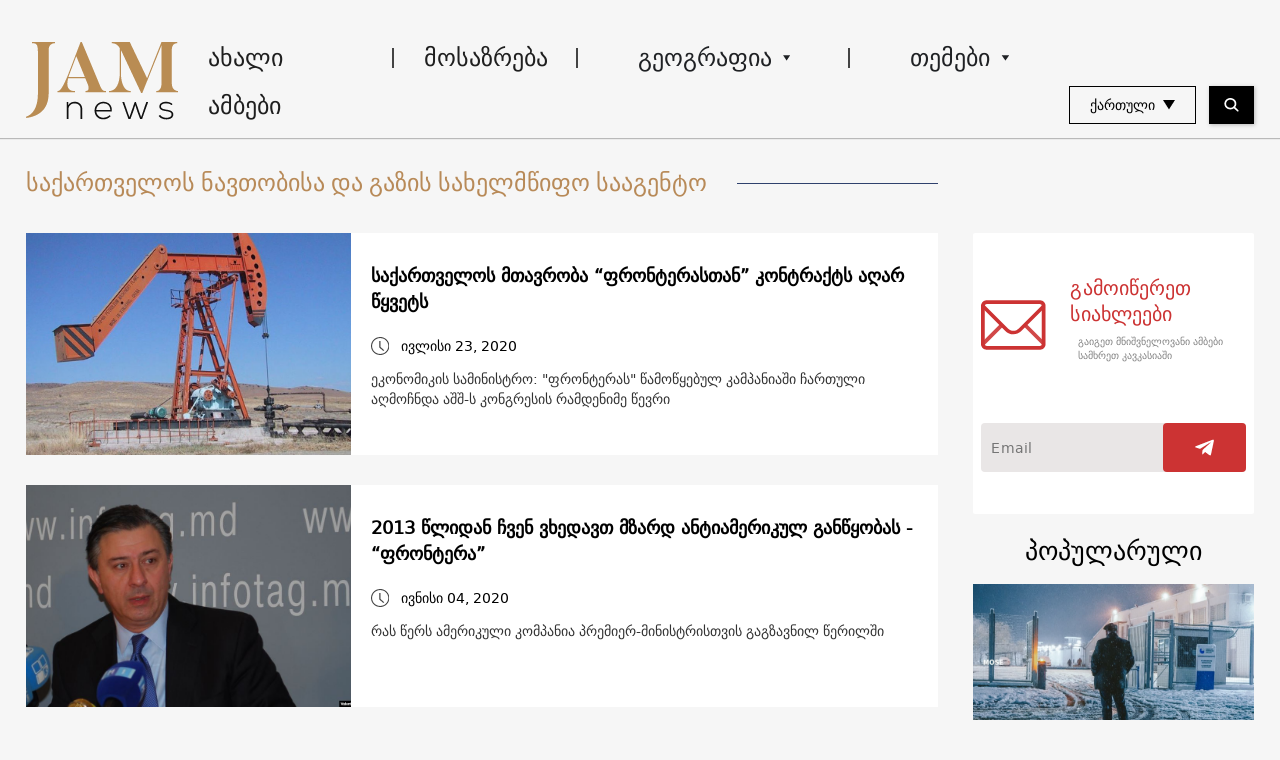

--- FILE ---
content_type: text/html; charset=UTF-8
request_url: https://jam-news.net/ge/tag/saqartvelos-navtobisa-da-gazis-sakhelmwifo-saagento/
body_size: 15746
content:
<!doctype html>
<html lang="ka-GE">
  <head>
  <meta charset="utf-8">
  <meta http-equiv="x-ua-compatible" content="ie=edge">
  <meta name="viewport" content="width=device-width, initial-scale=1, shrink-to-fit=no">
  <link rel="apple-touch-icon" sizes="180x180" href="https://jam-news.net/app/themes/jamnews/resources/assets/images/favicons/apple-touch-icon.png">
	<link rel="icon" type="image/png" sizes="32x32" href="https://jam-news.net/app/themes/jamnews/resources/assets/images/favicons/favicon-32x32.png">
	<link rel="icon" type="image/png" sizes="16x16" href="https://jam-news.net/app/themes/jamnews/resources/assets/images/favicons/favicon-16x16.png">
	<link rel="manifest" href="https://jam-news.net/app/themes/jamnews/resources/assets/images/favicons/site.webmanifest">
	<link rel="mask-icon" href="https://jam-news.net/app/themes/jamnews/resources/assets/images/favicons/safari-pinned-tab.svg" color="#5bbad5">
	<link rel="shortcut icon" href="https://jam-news.net/app/themes/jamnews/resources/assets/images/favicons/favicon.ico">
	<meta name="msapplication-TileColor" content="#da532c">
	<meta name="msapplication-config" content="https://jam-news.net/app/themes/jamnews/resources/assets/images/favicons/browserconfig.xml">
	<meta name="theme-color" content="#ffffff">
	<meta name="yandex-verification" content="122ed3bede0aafe1" />
	<meta name="facebook-domain-verification" content="o002ihughy9wi1hsfxpne12oock2kq" />
  <!-- Google tag (gtag.js) -->
  <script async src="https://www.googletagmanager.com/gtag/js?id=G-H74E88T03B"></script>
  <script>
    window.dataLayer = window.dataLayer || [];
    function gtag(){dataLayer.push(arguments);}
    gtag('js', new Date());

    gtag('config', 'G-H74E88T03B');
  </script>

	<script async src="https://cdn.onthe.io/io.js/9fNHE2pEUnUz"></script>
 	<meta name='robots' content='index, follow, max-image-preview:large, max-snippet:-1, max-video-preview:-1' />

	<!-- This site is optimized with the Yoast SEO plugin v24.1 - https://yoast.com/wordpress/plugins/seo/ -->
	<title>საქართველოს ნავთობისა და გაზის სახელმწიფო სააგენტო</title>
	<link rel="canonical" href="https://jam-news.net/ge/tag/saqartvelos-navtobisa-da-gazis-sakhelmwifo-saagento/" />
	<meta property="og:locale" content="ka_GE" />
	<meta property="og:type" content="article" />
	<meta property="og:title" content="საქართველოს ნავთობისა და გაზის სახელმწიფო სააგენტო" />
	<meta property="og:url" content="https://jam-news.net/ge/tag/saqartvelos-navtobisa-da-gazis-sakhelmwifo-saagento/" />
	<meta property="og:site_name" content="ჯემნიუსი" />
	<meta property="og:image" content="https://jam-news.net/app/uploads/2020/03/JAM_w.jpg" />
	<meta property="og:image:width" content="960" />
	<meta property="og:image:height" content="960" />
	<meta property="og:image:type" content="image/jpeg" />
	<meta name="twitter:card" content="summary_large_image" />
	<meta name="twitter:site" content="@JAMnewsCaucasus" />
	<script type="application/ld+json" class="yoast-schema-graph">{"@context":"https://schema.org","@graph":[{"@type":"CollectionPage","@id":"https://jam-news.net/ge/tag/saqartvelos-navtobisa-da-gazis-sakhelmwifo-saagento/","url":"https://jam-news.net/ge/tag/saqartvelos-navtobisa-da-gazis-sakhelmwifo-saagento/","name":"საქართველოს ნავთობისა და გაზის სახელმწიფო სააგენტო","isPartOf":{"@id":"https://jam-news.net/ge/#website"},"primaryImageOfPage":{"@id":"https://jam-news.net/ge/tag/saqartvelos-navtobisa-da-gazis-sakhelmwifo-saagento/#primaryimage"},"image":{"@id":"https://jam-news.net/ge/tag/saqartvelos-navtobisa-da-gazis-sakhelmwifo-saagento/#primaryimage"},"thumbnailUrl":"https://jam-news.net/app/uploads/2020/07/28872725_10216141025063434_1954076955560615328_n-1520588785.jpg","breadcrumb":{"@id":"https://jam-news.net/ge/tag/saqartvelos-navtobisa-da-gazis-sakhelmwifo-saagento/#breadcrumb"},"inLanguage":"ka-GE"},{"@type":"ImageObject","inLanguage":"ka-GE","@id":"https://jam-news.net/ge/tag/saqartvelos-navtobisa-da-gazis-sakhelmwifo-saagento/#primaryimage","url":"https://jam-news.net/app/uploads/2020/07/28872725_10216141025063434_1954076955560615328_n-1520588785.jpg","contentUrl":"https://jam-news.net/app/uploads/2020/07/28872725_10216141025063434_1954076955560615328_n-1520588785.jpg","width":922,"height":585},{"@type":"BreadcrumbList","@id":"https://jam-news.net/ge/tag/saqartvelos-navtobisa-da-gazis-sakhelmwifo-saagento/#breadcrumb","itemListElement":[{"@type":"ListItem","position":1,"name":"Home","item":"https://jam-news.net/ge/"},{"@type":"ListItem","position":2,"name":"საქართველოს ნავთობისა და გაზის სახელმწიფო სააგენტო"}]},{"@type":"WebSite","@id":"https://jam-news.net/ge/#website","url":"https://jam-news.net/ge/","name":"ჯემნიუსი","description":"ახალი ამბები და ისტორიები კავკასიიდან","publisher":{"@id":"https://jam-news.net/ge/#organization"},"potentialAction":[{"@type":"SearchAction","target":{"@type":"EntryPoint","urlTemplate":"https://jam-news.net/ge/?s={search_term_string}"},"query-input":{"@type":"PropertyValueSpecification","valueRequired":true,"valueName":"search_term_string"}}],"inLanguage":"ka-GE"},{"@type":"Organization","@id":"https://jam-news.net/ge/#organization","name":"ჯემნიუსი - JAMnews","url":"https://jam-news.net/ge/","logo":{"@type":"ImageObject","inLanguage":"ka-GE","@id":"https://jam-news.net/ge/#/schema/logo/image/","url":"https://jam-news.net/app/uploads/2020/04/JAM_w.jpg","contentUrl":"https://jam-news.net/app/uploads/2020/04/JAM_w.jpg","width":960,"height":960,"caption":"ჯემნიუსი - JAMnews"},"image":{"@id":"https://jam-news.net/ge/#/schema/logo/image/"},"sameAs":["https://www.facebook.com/JAMnewsInEnglish/","https://x.com/JAMnewsCaucasus","https://www.instagram.com/jam_news/","https://www.youtube.com/channel/UCXQbUCme2pykuZYXWHx4VPg"]}]}</script>
	<!-- / Yoast SEO plugin. -->


<link rel='dns-prefetch' href='//code.jquery.com' />
<link rel="alternate" type="application/rss+xml" title="ჯემნიუსი &raquo; საქართველოს ნავთობისა და გაზის სახელმწიფო სააგენტო ტეგების RSS-არხი" href="https://jam-news.net/ge/tag/saqartvelos-navtobisa-da-gazis-sakhelmwifo-saagento/feed/" />
<script type="text/javascript">
/* <![CDATA[ */
window._wpemojiSettings = {"baseUrl":"https:\/\/s.w.org\/images\/core\/emoji\/15.0.3\/72x72\/","ext":".png","svgUrl":"https:\/\/s.w.org\/images\/core\/emoji\/15.0.3\/svg\/","svgExt":".svg","source":{"concatemoji":"https:\/\/jam-news.net\/ge\/wp-includes\/js\/wp-emoji-release.min.js?ver=6.7"}};
/*! This file is auto-generated */
!function(i,n){var o,s,e;function c(e){try{var t={supportTests:e,timestamp:(new Date).valueOf()};sessionStorage.setItem(o,JSON.stringify(t))}catch(e){}}function p(e,t,n){e.clearRect(0,0,e.canvas.width,e.canvas.height),e.fillText(t,0,0);var t=new Uint32Array(e.getImageData(0,0,e.canvas.width,e.canvas.height).data),r=(e.clearRect(0,0,e.canvas.width,e.canvas.height),e.fillText(n,0,0),new Uint32Array(e.getImageData(0,0,e.canvas.width,e.canvas.height).data));return t.every(function(e,t){return e===r[t]})}function u(e,t,n){switch(t){case"flag":return n(e,"\ud83c\udff3\ufe0f\u200d\u26a7\ufe0f","\ud83c\udff3\ufe0f\u200b\u26a7\ufe0f")?!1:!n(e,"\ud83c\uddfa\ud83c\uddf3","\ud83c\uddfa\u200b\ud83c\uddf3")&&!n(e,"\ud83c\udff4\udb40\udc67\udb40\udc62\udb40\udc65\udb40\udc6e\udb40\udc67\udb40\udc7f","\ud83c\udff4\u200b\udb40\udc67\u200b\udb40\udc62\u200b\udb40\udc65\u200b\udb40\udc6e\u200b\udb40\udc67\u200b\udb40\udc7f");case"emoji":return!n(e,"\ud83d\udc26\u200d\u2b1b","\ud83d\udc26\u200b\u2b1b")}return!1}function f(e,t,n){var r="undefined"!=typeof WorkerGlobalScope&&self instanceof WorkerGlobalScope?new OffscreenCanvas(300,150):i.createElement("canvas"),a=r.getContext("2d",{willReadFrequently:!0}),o=(a.textBaseline="top",a.font="600 32px Arial",{});return e.forEach(function(e){o[e]=t(a,e,n)}),o}function t(e){var t=i.createElement("script");t.src=e,t.defer=!0,i.head.appendChild(t)}"undefined"!=typeof Promise&&(o="wpEmojiSettingsSupports",s=["flag","emoji"],n.supports={everything:!0,everythingExceptFlag:!0},e=new Promise(function(e){i.addEventListener("DOMContentLoaded",e,{once:!0})}),new Promise(function(t){var n=function(){try{var e=JSON.parse(sessionStorage.getItem(o));if("object"==typeof e&&"number"==typeof e.timestamp&&(new Date).valueOf()<e.timestamp+604800&&"object"==typeof e.supportTests)return e.supportTests}catch(e){}return null}();if(!n){if("undefined"!=typeof Worker&&"undefined"!=typeof OffscreenCanvas&&"undefined"!=typeof URL&&URL.createObjectURL&&"undefined"!=typeof Blob)try{var e="postMessage("+f.toString()+"("+[JSON.stringify(s),u.toString(),p.toString()].join(",")+"));",r=new Blob([e],{type:"text/javascript"}),a=new Worker(URL.createObjectURL(r),{name:"wpTestEmojiSupports"});return void(a.onmessage=function(e){c(n=e.data),a.terminate(),t(n)})}catch(e){}c(n=f(s,u,p))}t(n)}).then(function(e){for(var t in e)n.supports[t]=e[t],n.supports.everything=n.supports.everything&&n.supports[t],"flag"!==t&&(n.supports.everythingExceptFlag=n.supports.everythingExceptFlag&&n.supports[t]);n.supports.everythingExceptFlag=n.supports.everythingExceptFlag&&!n.supports.flag,n.DOMReady=!1,n.readyCallback=function(){n.DOMReady=!0}}).then(function(){return e}).then(function(){var e;n.supports.everything||(n.readyCallback(),(e=n.source||{}).concatemoji?t(e.concatemoji):e.wpemoji&&e.twemoji&&(t(e.twemoji),t(e.wpemoji)))}))}((window,document),window._wpemojiSettings);
/* ]]> */
</script>
<link rel='stylesheet' id='advanced-rich-text-tools-css' href='https://jam-news.net/app/plugins/advanced-rich-text-tools/index.css?ver=1730717359' type='text/css' media='all' />
<style id='wp-emoji-styles-inline-css' type='text/css'>

	img.wp-smiley, img.emoji {
		display: inline !important;
		border: none !important;
		box-shadow: none !important;
		height: 1em !important;
		width: 1em !important;
		margin: 0 0.07em !important;
		vertical-align: -0.1em !important;
		background: none !important;
		padding: 0 !important;
	}
</style>
<link rel='stylesheet' id='wp-block-library-css' href='https://jam-news.net/ge/wp-includes/css/dist/block-library/style.min.css?ver=6.7' type='text/css' media='all' />
<style id='classic-theme-styles-inline-css' type='text/css'>
/*! This file is auto-generated */
.wp-block-button__link{color:#fff;background-color:#32373c;border-radius:9999px;box-shadow:none;text-decoration:none;padding:calc(.667em + 2px) calc(1.333em + 2px);font-size:1.125em}.wp-block-file__button{background:#32373c;color:#fff;text-decoration:none}
</style>
<style id='global-styles-inline-css' type='text/css'>
:root{--wp--preset--aspect-ratio--square: 1;--wp--preset--aspect-ratio--4-3: 4/3;--wp--preset--aspect-ratio--3-4: 3/4;--wp--preset--aspect-ratio--3-2: 3/2;--wp--preset--aspect-ratio--2-3: 2/3;--wp--preset--aspect-ratio--16-9: 16/9;--wp--preset--aspect-ratio--9-16: 9/16;--wp--preset--color--black: #000000;--wp--preset--color--cyan-bluish-gray: #abb8c3;--wp--preset--color--white: #ffffff;--wp--preset--color--pale-pink: #f78da7;--wp--preset--color--vivid-red: #cf2e2e;--wp--preset--color--luminous-vivid-orange: #ff6900;--wp--preset--color--luminous-vivid-amber: #fcb900;--wp--preset--color--light-green-cyan: #7bdcb5;--wp--preset--color--vivid-green-cyan: #00d084;--wp--preset--color--pale-cyan-blue: #8ed1fc;--wp--preset--color--vivid-cyan-blue: #0693e3;--wp--preset--color--vivid-purple: #9b51e0;--wp--preset--gradient--vivid-cyan-blue-to-vivid-purple: linear-gradient(135deg,rgba(6,147,227,1) 0%,rgb(155,81,224) 100%);--wp--preset--gradient--light-green-cyan-to-vivid-green-cyan: linear-gradient(135deg,rgb(122,220,180) 0%,rgb(0,208,130) 100%);--wp--preset--gradient--luminous-vivid-amber-to-luminous-vivid-orange: linear-gradient(135deg,rgba(252,185,0,1) 0%,rgba(255,105,0,1) 100%);--wp--preset--gradient--luminous-vivid-orange-to-vivid-red: linear-gradient(135deg,rgba(255,105,0,1) 0%,rgb(207,46,46) 100%);--wp--preset--gradient--very-light-gray-to-cyan-bluish-gray: linear-gradient(135deg,rgb(238,238,238) 0%,rgb(169,184,195) 100%);--wp--preset--gradient--cool-to-warm-spectrum: linear-gradient(135deg,rgb(74,234,220) 0%,rgb(151,120,209) 20%,rgb(207,42,186) 40%,rgb(238,44,130) 60%,rgb(251,105,98) 80%,rgb(254,248,76) 100%);--wp--preset--gradient--blush-light-purple: linear-gradient(135deg,rgb(255,206,236) 0%,rgb(152,150,240) 100%);--wp--preset--gradient--blush-bordeaux: linear-gradient(135deg,rgb(254,205,165) 0%,rgb(254,45,45) 50%,rgb(107,0,62) 100%);--wp--preset--gradient--luminous-dusk: linear-gradient(135deg,rgb(255,203,112) 0%,rgb(199,81,192) 50%,rgb(65,88,208) 100%);--wp--preset--gradient--pale-ocean: linear-gradient(135deg,rgb(255,245,203) 0%,rgb(182,227,212) 50%,rgb(51,167,181) 100%);--wp--preset--gradient--electric-grass: linear-gradient(135deg,rgb(202,248,128) 0%,rgb(113,206,126) 100%);--wp--preset--gradient--midnight: linear-gradient(135deg,rgb(2,3,129) 0%,rgb(40,116,252) 100%);--wp--preset--font-size--small: 13px;--wp--preset--font-size--medium: 20px;--wp--preset--font-size--large: 36px;--wp--preset--font-size--x-large: 42px;--wp--preset--spacing--20: 0.44rem;--wp--preset--spacing--30: 0.67rem;--wp--preset--spacing--40: 1rem;--wp--preset--spacing--50: 1.5rem;--wp--preset--spacing--60: 2.25rem;--wp--preset--spacing--70: 3.38rem;--wp--preset--spacing--80: 5.06rem;--wp--preset--shadow--natural: 6px 6px 9px rgba(0, 0, 0, 0.2);--wp--preset--shadow--deep: 12px 12px 50px rgba(0, 0, 0, 0.4);--wp--preset--shadow--sharp: 6px 6px 0px rgba(0, 0, 0, 0.2);--wp--preset--shadow--outlined: 6px 6px 0px -3px rgba(255, 255, 255, 1), 6px 6px rgba(0, 0, 0, 1);--wp--preset--shadow--crisp: 6px 6px 0px rgba(0, 0, 0, 1);}:where(.is-layout-flex){gap: 0.5em;}:where(.is-layout-grid){gap: 0.5em;}body .is-layout-flex{display: flex;}.is-layout-flex{flex-wrap: wrap;align-items: center;}.is-layout-flex > :is(*, div){margin: 0;}body .is-layout-grid{display: grid;}.is-layout-grid > :is(*, div){margin: 0;}:where(.wp-block-columns.is-layout-flex){gap: 2em;}:where(.wp-block-columns.is-layout-grid){gap: 2em;}:where(.wp-block-post-template.is-layout-flex){gap: 1.25em;}:where(.wp-block-post-template.is-layout-grid){gap: 1.25em;}.has-black-color{color: var(--wp--preset--color--black) !important;}.has-cyan-bluish-gray-color{color: var(--wp--preset--color--cyan-bluish-gray) !important;}.has-white-color{color: var(--wp--preset--color--white) !important;}.has-pale-pink-color{color: var(--wp--preset--color--pale-pink) !important;}.has-vivid-red-color{color: var(--wp--preset--color--vivid-red) !important;}.has-luminous-vivid-orange-color{color: var(--wp--preset--color--luminous-vivid-orange) !important;}.has-luminous-vivid-amber-color{color: var(--wp--preset--color--luminous-vivid-amber) !important;}.has-light-green-cyan-color{color: var(--wp--preset--color--light-green-cyan) !important;}.has-vivid-green-cyan-color{color: var(--wp--preset--color--vivid-green-cyan) !important;}.has-pale-cyan-blue-color{color: var(--wp--preset--color--pale-cyan-blue) !important;}.has-vivid-cyan-blue-color{color: var(--wp--preset--color--vivid-cyan-blue) !important;}.has-vivid-purple-color{color: var(--wp--preset--color--vivid-purple) !important;}.has-black-background-color{background-color: var(--wp--preset--color--black) !important;}.has-cyan-bluish-gray-background-color{background-color: var(--wp--preset--color--cyan-bluish-gray) !important;}.has-white-background-color{background-color: var(--wp--preset--color--white) !important;}.has-pale-pink-background-color{background-color: var(--wp--preset--color--pale-pink) !important;}.has-vivid-red-background-color{background-color: var(--wp--preset--color--vivid-red) !important;}.has-luminous-vivid-orange-background-color{background-color: var(--wp--preset--color--luminous-vivid-orange) !important;}.has-luminous-vivid-amber-background-color{background-color: var(--wp--preset--color--luminous-vivid-amber) !important;}.has-light-green-cyan-background-color{background-color: var(--wp--preset--color--light-green-cyan) !important;}.has-vivid-green-cyan-background-color{background-color: var(--wp--preset--color--vivid-green-cyan) !important;}.has-pale-cyan-blue-background-color{background-color: var(--wp--preset--color--pale-cyan-blue) !important;}.has-vivid-cyan-blue-background-color{background-color: var(--wp--preset--color--vivid-cyan-blue) !important;}.has-vivid-purple-background-color{background-color: var(--wp--preset--color--vivid-purple) !important;}.has-black-border-color{border-color: var(--wp--preset--color--black) !important;}.has-cyan-bluish-gray-border-color{border-color: var(--wp--preset--color--cyan-bluish-gray) !important;}.has-white-border-color{border-color: var(--wp--preset--color--white) !important;}.has-pale-pink-border-color{border-color: var(--wp--preset--color--pale-pink) !important;}.has-vivid-red-border-color{border-color: var(--wp--preset--color--vivid-red) !important;}.has-luminous-vivid-orange-border-color{border-color: var(--wp--preset--color--luminous-vivid-orange) !important;}.has-luminous-vivid-amber-border-color{border-color: var(--wp--preset--color--luminous-vivid-amber) !important;}.has-light-green-cyan-border-color{border-color: var(--wp--preset--color--light-green-cyan) !important;}.has-vivid-green-cyan-border-color{border-color: var(--wp--preset--color--vivid-green-cyan) !important;}.has-pale-cyan-blue-border-color{border-color: var(--wp--preset--color--pale-cyan-blue) !important;}.has-vivid-cyan-blue-border-color{border-color: var(--wp--preset--color--vivid-cyan-blue) !important;}.has-vivid-purple-border-color{border-color: var(--wp--preset--color--vivid-purple) !important;}.has-vivid-cyan-blue-to-vivid-purple-gradient-background{background: var(--wp--preset--gradient--vivid-cyan-blue-to-vivid-purple) !important;}.has-light-green-cyan-to-vivid-green-cyan-gradient-background{background: var(--wp--preset--gradient--light-green-cyan-to-vivid-green-cyan) !important;}.has-luminous-vivid-amber-to-luminous-vivid-orange-gradient-background{background: var(--wp--preset--gradient--luminous-vivid-amber-to-luminous-vivid-orange) !important;}.has-luminous-vivid-orange-to-vivid-red-gradient-background{background: var(--wp--preset--gradient--luminous-vivid-orange-to-vivid-red) !important;}.has-very-light-gray-to-cyan-bluish-gray-gradient-background{background: var(--wp--preset--gradient--very-light-gray-to-cyan-bluish-gray) !important;}.has-cool-to-warm-spectrum-gradient-background{background: var(--wp--preset--gradient--cool-to-warm-spectrum) !important;}.has-blush-light-purple-gradient-background{background: var(--wp--preset--gradient--blush-light-purple) !important;}.has-blush-bordeaux-gradient-background{background: var(--wp--preset--gradient--blush-bordeaux) !important;}.has-luminous-dusk-gradient-background{background: var(--wp--preset--gradient--luminous-dusk) !important;}.has-pale-ocean-gradient-background{background: var(--wp--preset--gradient--pale-ocean) !important;}.has-electric-grass-gradient-background{background: var(--wp--preset--gradient--electric-grass) !important;}.has-midnight-gradient-background{background: var(--wp--preset--gradient--midnight) !important;}.has-small-font-size{font-size: var(--wp--preset--font-size--small) !important;}.has-medium-font-size{font-size: var(--wp--preset--font-size--medium) !important;}.has-large-font-size{font-size: var(--wp--preset--font-size--large) !important;}.has-x-large-font-size{font-size: var(--wp--preset--font-size--x-large) !important;}
:where(.wp-block-post-template.is-layout-flex){gap: 1.25em;}:where(.wp-block-post-template.is-layout-grid){gap: 1.25em;}
:where(.wp-block-columns.is-layout-flex){gap: 2em;}:where(.wp-block-columns.is-layout-grid){gap: 2em;}
:root :where(.wp-block-pullquote){font-size: 1.5em;line-height: 1.6;}
</style>
<link rel='stylesheet' id='contact-form-7-css' href='https://jam-news.net/app/plugins/contact-form-7/includes/css/styles.css?ver=5.9.8' type='text/css' media='all' />
<style id='contact-form-7-inline-css' type='text/css'>
.wpcf7 .wpcf7-recaptcha iframe {margin-bottom: 0;}.wpcf7 .wpcf7-recaptcha[data-align="center"] > div {margin: 0 auto;}.wpcf7 .wpcf7-recaptcha[data-align="right"] > div {margin: 0 0 0 auto;}
</style>
<link rel='stylesheet' id='dashicons-css' href='https://jam-news.net/ge/wp-includes/css/dashicons.min.css?ver=6.7' type='text/css' media='all' />
<link rel='stylesheet' id='post-views-counter-frontend-css' href='https://jam-news.net/app/plugins/post-views-counter/css/frontend.min.css?ver=1.4.7' type='text/css' media='all' />
<link rel='stylesheet' id='animate-css' href='https://jam-news.net/app/plugins/wp-quiz/assets/frontend/css/animate.css?ver=3.6.0' type='text/css' media='all' />
<link rel='stylesheet' id='wp-quiz-css' href='https://jam-news.net/app/plugins/wp-quiz/assets/frontend/css/wp-quiz.css?ver=2.0.10' type='text/css' media='all' />
<link rel='stylesheet' id='wi-popup-css' href='https://jam-news.net/app/plugins/wi-donation/includes/components/popup/css/popup.css?ver=1.3' type='text/css' media='all' />
<link rel='stylesheet' id='ms-main-css' href='https://jam-news.net/app/plugins/masterslider/public/assets/css/masterslider.main.css?ver=3.6.1' type='text/css' media='all' />
<link rel='stylesheet' id='ms-custom-css' href='https://jam-news.net/app/uploads/masterslider/custom.css?ver=49.4' type='text/css' media='all' />
<link rel='stylesheet' id='sage/main.css-css' href='https://jam-news.net/app/themes/jamnews/dist/styles/main_f94a9fcd.css' type='text/css' media='all' />
<!--n2css--><script type="text/javascript" src="https://code.jquery.com/jquery-3.4.1.min.js?ver=6.7" id="jquery-js"></script>
<script type="text/javascript" src="https://code.jquery.com/jquery-migrate-1.4.1.min.js?ver=6.7" id="jquery_migrate-js"></script>
<link rel="https://api.w.org/" href="https://jam-news.net/ge/wp-json/" /><link rel="alternate" title="JSON" type="application/json" href="https://jam-news.net/ge/wp-json/wp/v2/tags/5637" /><link rel="EditURI" type="application/rsd+xml" title="RSD" href="https://jam-news.net/ge/xmlrpc.php?rsd" />
<meta name="generator" content="WordPress 6.7" />
<script>var ms_grabbing_curosr='https://jam-news.net/app/plugins/masterslider/public/assets/css/common/grabbing.cur',ms_grab_curosr='https://jam-news.net/app/plugins/masterslider/public/assets/css/common/grab.cur';</script>
<meta name="generator" content="MasterSlider 3.6.1 - Responsive Touch Image Slider" />
      <meta name="onesignal" content="wordpress-plugin"/>
            <script>

      window.OneSignal = window.OneSignal || [];

      OneSignal.push( function() {
        OneSignal.SERVICE_WORKER_UPDATER_PATH = "OneSignalSDKUpdaterWorker.js.php";
                      OneSignal.SERVICE_WORKER_PATH = "OneSignalSDKWorker.js.php";
                      OneSignal.SERVICE_WORKER_PARAM = { scope: "/" };
        OneSignal.setDefaultNotificationUrl("https://jam-news.net/ge");
        var oneSignal_options = {};
        window._oneSignalInitOptions = oneSignal_options;

        oneSignal_options['wordpress'] = true;
oneSignal_options['appId'] = '9f019c15-d402-4d88-8d63-0d20787b4e2c';
oneSignal_options['allowLocalhostAsSecureOrigin'] = true;
oneSignal_options['welcomeNotification'] = { };
oneSignal_options['welcomeNotification']['title'] = "ჯემნიუსი - JAMnews Georgian";
oneSignal_options['welcomeNotification']['message'] = "მადლობა გამოწერისთვის!";
oneSignal_options['welcomeNotification']['url'] = "https://jam-news.net/ge/";
oneSignal_options['path'] = "https://jam-news.net/app/plugins/onesignal-free-web-push-notifications/sdk_files/";
oneSignal_options['safari_web_id'] = "web.onesignal.auto.66c7fbb6-f0f6-47ab-9f8e-1bd725d1f3d2";
oneSignal_options['promptOptions'] = { };
oneSignal_options['promptOptions']['actionMessage'] = "გამოიწერეთ ჯემნიუსის შეტყობინებები";
oneSignal_options['promptOptions']['acceptButtonText'] = "დადასტურება";
oneSignal_options['promptOptions']['cancelButtonText'] = "უარყოფა";
oneSignal_options['notifyButton'] = { };
oneSignal_options['notifyButton']['enable'] = true;
oneSignal_options['notifyButton']['position'] = 'bottom-right';
oneSignal_options['notifyButton']['theme'] = 'default';
oneSignal_options['notifyButton']['size'] = 'medium';
oneSignal_options['notifyButton']['showCredit'] = true;
oneSignal_options['notifyButton']['text'] = {};
                OneSignal.init(window._oneSignalInitOptions);
                OneSignal.showSlidedownPrompt();      });

      function documentInitOneSignal() {
        var oneSignal_elements = document.getElementsByClassName("OneSignal-prompt");

        var oneSignalLinkClickHandler = function(event) { OneSignal.push(['registerForPushNotifications']); event.preventDefault(); };        for(var i = 0; i < oneSignal_elements.length; i++)
          oneSignal_elements[i].addEventListener('click', oneSignalLinkClickHandler, false);
      }

      if (document.readyState === 'complete') {
           documentInitOneSignal();
      }
      else {
           window.addEventListener("load", function(event){
               documentInitOneSignal();
          });
      }
    </script>
 	<script>
	let decoded_title = "\u10e1\u10d0\u10e5\u10d0\u10e0\u10d7\u10d5\u10d4\u10da\u10dd\u10e1 \u10db\u10d7\u10d0\u10d5\u10e0\u10dd\u10d1\u10d0 \u201c\u10e4\u10e0\u10dd\u10dc\u10e2\u10d4\u10e0\u10d0\u10e1\u10d7\u10d0\u10dc\u201d \u10d9\u10dd\u10dc\u10e2\u10e0\u10d0\u10e5\u10e2\u10e1 \u10d0\u10e6\u10d0\u10e0 \u10ec\u10e7\u10d5\u10d4\u10e2\u10e1";
	let decoded_locale = "ka_GE";
	let ioUrl = "https:\/\/jam-news.net\/ge\/saqartvelos-mtavroba-fronterastan-kontraqts-aghar-wyvets\/";

	window._io_config = window._io_config || {};
	window._io_config["0.2.0"] = window._io_config["0.2.0"] || [];
	window._io_config["0.2.0"].push({
	    page_url: window.location.href,
	    page_url_canonical:  ioUrl,
	    page_title: decoded_title,
	    page_type: "default",
	    page_language: decoded_locale,
	    language_type: decoded_locale
	});

	</script>




 

<script>
!function(f,b,e,v,n,t,s)
{if(f.fbq)return;n=f.fbq=function(){n.callMethod?
n.callMethod.apply(n,arguments):n.queue.push(arguments)};
if(!f._fbq)f._fbq=n;n.push=n;n.loaded=!0;n.version='2.0';
n.queue=[];t=b.createElement(e);t.async=!0;
t.src=v;s=b.getElementsByTagName(e)[0];
s.parentNode.insertBefore(t,s)}(window, document,'script',
'https://connect.facebook.net/en_US/fbevents.js');
fbq('init', '208198047809714');
fbq('track', 'PageView');
</script>
<noscript><img height="1" width="1" style="display:none"
src="https://www.facebook.com/tr?id=208198047809714&ev=PageView&noscript=1"
/></noscript>


</head>
  <body class="archive tag tag-saqartvelos-navtobisa-da-gazis-sakhelmwifo-saagento tag-5637 _masterslider _msp_version_3.6.1 app-data index-data archive-data tag-data tag-5637-data tag-saqartvelos-navtobisa-da-gazis-sakhelmwifo-saagento-data">
        <script type="text/javascript">
      var assetsURL = 'https://jam-news.net/ge';
    </script>
    <header class="header wi-full-width uk-position-relative p-t-xl-30 p-t-md-24 p-t-sm-16 p-t-xs-8 p-b-md-0 p-b-xs-8">
  <div class="wi-container uk-flex uk-flex-between uk-flex-middle">
    <a href="https://jam-news.net/ge" class="jamnews-logo">
  <img src="https://jam-news.net/app/themes/jamnews/resources/assets/images/logo.svg" alt="Jamnews Logo" uk-img>
</a>
    <nav class="uk-flex uk-visible@m"  uk-navbar>
    <ul class="uk-navbar-nav">

    
              <a class="wi-oswald lh-xl-50 lh-lg-48 lh-md-44 lh-sm-44 list-item-color header-links uk-flex arrow-down  " href="https://jam-news.net/ge/category/akhali-ambebi/" target="" >
     
        ახალი ამბები
      </a>
          
              <a class="wi-oswald lh-xl-50 lh-lg-48 lh-md-44 lh-sm-44 list-item-color header-links uk-flex arrow-down  " href="https://jam-news.net/ge/category/komentari/" target="" >
     
        მოსაზრება
      </a>
          
      
        <li class="uk-position-relative header-links">
  <a class="arrow-down wi-oswald lh-xl-50 lh-lg-48 lh-md-44 lh-sm-44 list-item-color uk-flex  " href="" target="">
    გეოგრაფია
    <img src="https://jam-news.net/app/themes/jamnews/dist/images/icons-arrow-down_d515b172.svg" alt="icon" uk-svg>
  </a>
  <div class="uk-navbar-dropdown header-dropdown light-gray-background" uk-dropdown="pos: bottom-left;mode: hover">
  <ul class="uk-position-relative uk-nav uk-navbar-dropdown-nav">
    <img src="https://jam-news.net/app/themes/jamnews/resources/assets/images/dropdown-icon.svg" alt="" class="uk-position-absolute header-dropdown__icon" uk-img/>
          <li>
        <a class=" wi-oswald-light fs-xs-18 lh-xs-30 p-h-xs-15 light-gray-color" href="https://jam-news.net/ge/category/geografia/azerbaijani/" target="" >
     
        აზერბაიჯანი
      </a>
      </li>
          <li>
        <a class=" wi-oswald-light fs-xs-18 lh-xs-30 p-h-xs-15 light-gray-color" href="https://jam-news.net/ge/category/geografia/somkheti/" target="" >
     
        სომხეთი
      </a>
      </li>
          <li>
        <a class=" wi-oswald-light fs-xs-18 lh-xs-30 p-h-xs-15 light-gray-color" href="https://jam-news.net/ge/category/geografia/saqartvelo/" target="" >
     
        საქართველო
      </a>
      </li>
          <li>
        <a class=" wi-oswald-light fs-xs-18 lh-xs-30 p-h-xs-15 light-gray-color" href="https://jam-news.net/ge/topic/ukraina/" target="" >
     
        უკრაინა
      </a>
      </li>
          <li>
        <a class=" wi-oswald-light fs-xs-18 lh-xs-30 p-h-xs-15 light-gray-color" href="https://jam-news.net/ge/category/geografia/ruseti/" target="" >
     
        რუსეთი
      </a>
      </li>
          <li>
        <a class=" wi-oswald-light fs-xs-18 lh-xs-30 p-h-xs-15 light-gray-color" href="https://jam-news.net/ge/category/geografia/turqeti/" target="" >
     
        თურქეთი
      </a>
      </li>
          <li>
        <a class=" wi-oswald-light fs-xs-18 lh-xs-30 p-h-xs-15 light-gray-color" href="https://jam-news.net/ge/category/geografia/afkhazeti/" target="" >
     
        აფხაზეთი
      </a>
      </li>
          <li>
        <a class=" wi-oswald-light fs-xs-18 lh-xs-30 p-h-xs-15 light-gray-color" href="https://jam-news.net/ge/category/geografia/msoflios-garshemo/" target="" >
     
        მსოფლიოს გარშემო
      </a>
      </li>
      </ul>
</div>
</li>
          
      
        <li class="uk-position-relative header-links">
  <a class="arrow-down wi-oswald lh-xl-50 lh-lg-48 lh-md-44 lh-sm-44 list-item-color uk-flex  " href="" target="">
    თემები
    <img src="https://jam-news.net/app/themes/jamnews/dist/images/icons-arrow-down_d515b172.svg" alt="icon" uk-svg>
  </a>
  <div class="uk-navbar-dropdown header-dropdown light-gray-background" uk-dropdown="pos: bottom-left;mode: hover">
  <ul class="uk-position-relative uk-nav uk-navbar-dropdown-nav">
    <img src="https://jam-news.net/app/themes/jamnews/resources/assets/images/dropdown-icon.svg" alt="" class="uk-position-absolute header-dropdown__icon" uk-img/>
          <li>
        <a class=" wi-oswald-light fs-xs-18 lh-xs-30 p-h-xs-15 light-gray-color" href="https://jam-news.net/ge/topic/protestebi-saqartvelosi/" target="" >
     
        პროტესტი საქართველოში
      </a>
      </li>
          <li>
        <a class=" wi-oswald-light fs-xs-18 lh-xs-30 p-h-xs-15 light-gray-color" href="https://jam-news.net/ge/topic/tvitmmartvelobis-archevnebi-saqartveloshi-2025/" target="" >
     
        არჩევნები საქართველოში 2025
      </a>
      </li>
          <li>
        <a class=" wi-oswald-light fs-xs-18 lh-xs-30 p-h-xs-15 light-gray-color" href="https://jam-news.net/ge/topic/saqartvelo-evrokavshiri/" target="" >
     
        საქართველო-ევროკავშირი
      </a>
      </li>
          <li>
        <a class=" wi-oswald-light fs-xs-18 lh-xs-30 p-h-xs-15 light-gray-color" href="https://jam-news.net/ge/topic/azerbaijani-ruseti/" target="" >
     
        აზერბაიჯანი-რუსეთი
      </a>
      </li>
          <li>
        <a class=" wi-oswald-light fs-xs-18 lh-xs-30 p-h-xs-15 light-gray-color" href="https://jam-news.net/ge/topic/somkheti-evrokavshiri/" target="" >
     
        სომხეთი-ევროკავშირი
      </a>
      </li>
          <li>
        <a class=" wi-oswald-light fs-xs-18 lh-xs-30 p-h-xs-15 light-gray-color" href="https://jam-news.net/ge/topic/afkhazeti-ruseti/" target="" >
     
        აფხაზეთი-რუსეთი
      </a>
      </li>
          <li>
        <a class=" wi-oswald-light fs-xs-18 lh-xs-30 p-h-xs-15 light-gray-color" href="https://jam-news.net/ge/topic/omi-ukrainashi/" target="" >
     
        ომი უკრაინაში
      </a>
      </li>
          <li>
        <a class=" wi-oswald-light fs-xs-18 lh-xs-30 p-h-xs-15 light-gray-color" href="https://jam-news.net/ge/category/multimedia/" target="" >
     
        ფოტო/ვიდეო
      </a>
      </li>
          <li>
        <a class=" wi-oswald-light fs-xs-18 lh-xs-30 p-h-xs-15 light-gray-color" href="https://geabconflict.net/ge/" target="" >
     
        ქართულ-აფხაზური კონტექსტი
      </a>
      </li>
          <li>
        <a class=" wi-oswald-light fs-xs-18 lh-xs-30 p-h-xs-15 light-gray-color" href="https://jam-news.net/ge/tematuri-gverdebi/" target="" >
     
        სხვა თემები
      </a>
      </li>
      </ul>
</div>
</li>
             </ul>
  </nav>



    <div class="uk-hidden@m language-changer uk-flex uk-flex-between uk-flex-middle">
      <div class="wi-lang-changer uk-position-relative p-l-xs-">
  <div class="wi-lang-changer-inner p-v-xs-8 p-h-xs-20">
    <div class="active-lang">
      <div class="uk-flex uk-flex-center uk-flex-middle">
        <span class="uk-display-inline-block m-r-xs-8 fs-xs-14 lh-xs-20 text-color-blue uk-text-uppercase wi-HelveticaNeue-bold">
          ქართული
        </span>
         <img src="https://jam-news.net/app/themes/jamnews/resources/assets/images/langChangerArrow.svg" alt="arrow icon" class="" uk-img/>
      </div>
    </div>
    <ul class="uk-list uk-position-absolute uk-position-top-left uk-position-top-right uk-position-z-index uk-background-primary uk-flex uk-flex-wrap lang-list-box">
       <li class="uk-width-1-1 uk-text-center  m-t-xs-0">
        <a href="/" class="fs-xs-13 lh-xs-20 uk-display-block p-v-xs-6 p-v-sm-8 p-l-sm-12 p-l-xs-6 p-r-xs-6 uk-text-left uk-text-uppercase wi-HelveticaNeue-bold">ENGLISH</a>
      </li>
      <li class="uk-width-1-1 uk-text-center uk-hidden m-t-xs-0">
        <a href="/ge" class="fs-xs-13 lh-xs-20 p-v-xs-6 p-v-sm-8 p-l-sm-12 p-l-xs-6 p-r-xs-6 uk-text-left uk-display-block uk-text-uppercase">ქართული</a>
      </li>
      <li class="uk-width-1-1 uk-text-center  m-t-xs-0">
        <a href="/am" class="fs-xs-13 lh-xs-20 p-v-xs-6 p-v-sm-8 p-l-sm-12 p-l-xs-6 p-r-xs-6 uk-text-left uk-display-block uk-text-uppercase wi-HelveticaNeue-bold">ՀԱՅԵՐԵՆ</a>
      </li>
      <li class="uk-width-1-1 uk-text-center  m-t-xs-0">
        <a href="/az" class="fs-xs-13 lh-xs-20 p-v-xs-6 p-v-sm-8 p-l-sm-12 p-l-xs-6 p-r-xs-6 uk-text-left uk-display-block uk-text-uppercase wi-sans-serif">AZƏRBAYCANCA</a>
      </li>
      <li class="uk-width-1-1 uk-text-center m-t-xs-0 ">
        <a href="/ru" class="fs-xs-13 lh-xs-20 p-v-xs-6 p-v-sm-8 p-l-sm-12 p-l-xs-6 p-r-xs-6 uk-text-left uk-display-block uk-text-uppercase wi-HelveticaNeue-bold">РУССКИЙ</a>
      </li>
    </ul>
  </div>
</div>
      <div class="header-support-button uk-invisible">
	  <a target='' href="https://jam-news.net/ge/dagvichiret-mkhari/">
	    დაგვიჭირეთ მხარი
	  </a>
	</div>
    </div>
    <div class="min-content uk-visible@m uk-flex uk-flex-right uk-flex-wrap">
        <div class="header-support-button uk-invisible">
	  <a target='' href="https://jam-news.net/ge/dagvichiret-mkhari/">
	    დაგვიჭირეთ მხარი
	  </a>
	</div>
        <div class="uk-flex uk-flex-between">
          <div class="uk-width-1-1 uk-flex-right uk-flex">
            <div class="wi-lang-changer uk-position-relative">
  <div class="wi-lang-changer-inner p-v-xs-8 p-h-xs-20">
    <div class="active-lang">
      <div class="uk-flex uk-flex-center uk-flex-middle">
        <span class="uk-display-inline-block m-r-xs-8 fs-xs-14 lh-xs-20 text-color-black uk-text-uppercase wi-HelveticaNeue-bold">
          ქართული
        </span>
         <img src="https://jam-news.net/app/themes/jamnews/resources/assets/images/langChangerArrow.svg" alt="arrow icon" class="" uk-img/>
      </div>
    </div>
    <ul class="uk-list uk-position-absolute uk-position-top-left uk-position-top-right uk-position-z-index uk-background-primary uk-flex uk-flex-wrap lang-list-box">
       <li class="uk-width-1-1 uk-text-center  m-t-xs-0">
        <a href="/" class="fs-xs-13 lh-xs-20 uk-display-block p-v-xs-6 p-v-sm-8 p-l-sm-12 p-l-xs-6 p-r-xs-6 uk-text-left uk-text-uppercase wi-HelveticaNeue-bold text-color-black">ENGLISH</a>
      </li>
      <li class="uk-width-1-1 uk-text-center uk-hidden m-t-xs-0">
        <a href="/ge" class="fs-xs-13 lh-xs-20 p-v-xs-6 p-v-sm-8 p-l-sm-12 p-l-xs-6 p-r-xs-6 uk-text-left uk-display-block uk-text-uppercase wi-HelveticaNeue-bold text-color-black">ქართული</a>
      </li>
      <li class="uk-width-1-1 uk-text-center  m-t-xs-0">
        <a href="/am" class="fs-xs-13 lh-xs-20 p-v-xs-6 p-v-sm-8 p-l-sm-12 p-l-xs-6 p-r-xs-6 uk-text-left uk-display-block uk-text-uppercase wi-HelveticaNeue-bold text-color-black">ՀԱՅԵՐԵՆ</a>
      </li>
      <li class="uk-width-1-1 uk-text-center  m-t-xs-0">
        <a href="/az" class="fs-xs-13 lh-xs-20 p-v-xs-6 p-v-sm-8 p-l-sm-12 p-l-xs-6 p-r-xs-10 uk-text-left uk-display-block uk-text-uppercase wi-sans-serif text-color-black">AZƏRBAYCANCA</a>
      </li>
      <li class="uk-width-1-1 uk-text-center m-t-xs-0 ">
        <a href="/ru" class="fs-xs-13 lh-xs-20 p-v-xs-6 p-v-sm-8 p-l-sm-12 p-l-xs-6 p-r-xs-6 uk-text-left uk-display-block uk-text-uppercase wi-HelveticaNeue-bold text-color-black">РУССКИЙ</a>
      </li>
    </ul>
  </div>
</div>
          </div>
          <div class="header-search-box m-b-xs-18">
            <a id="headerSearchButton" class="uk-navbar-toggle header-search__btn" href="#">
              <svg width="21" height="19" viewBox="0 0 21 19" fill="none" xmlns="http://www.w3.org/2000/svg">
              <path d="M20.1935 16.5742L15.6596 12.4079C16.7511 11.0725 17.3404 9.44718 17.3384 7.77709C17.3384 3.51118 13.5615 0.0405273 8.9192 0.0405273C4.27688 0.0405273 0.5 3.51118 0.5 7.77709C0.5 12.043 4.27688 15.5137 8.9192 15.5137C10.7367 15.5155 12.5054 14.974 13.9586 13.9709L18.4925 18.1372C18.722 18.3258 19.0213 18.4264 19.329 18.4185C19.6367 18.4106 19.9295 18.2947 20.1472 18.0947C20.3648 17.8947 20.4909 17.6256 20.4995 17.3429C20.5081 17.0601 20.3986 16.785 20.1935 16.5742ZM2.90549 7.77709C2.90549 6.68413 3.25818 5.61571 3.91898 4.70694C4.57977 3.79818 5.51899 3.08988 6.61785 2.67162C7.71671 2.25337 8.92587 2.14393 10.0924 2.35716C11.259 2.57038 12.3305 3.09669 13.1715 3.86953C14.0126 4.64238 14.5853 5.62704 14.8174 6.699C15.0494 7.77096 14.9303 8.88208 14.4751 9.89184C14.02 10.9016 13.2492 11.7647 12.2602 12.3719C11.2713 12.9791 10.1086 13.3032 8.9192 13.3032C7.32485 13.3014 5.79635 12.7187 4.66897 11.6827C3.5416 10.6467 2.9074 9.24217 2.90549 7.77709Z" fill="white"/>
              </svg>
            </a>
            <div class="uk-drop" uk-drop="mode: click; pos: left-center; offset: 0">
                <form id="searchForm" class="uk-search uk-search-navbar uk-width-1-1" action="https://jam-news.net/ge/">
                    <input class="uk-search-input header-search__input" name="s" type="search" autofocus>
                </form>
            </div>
          </div>
        </div>
    </div>
    <a href="#offcanvas-usage" uk-toggle class="uk-hidden@m">
      <img src="https://jam-news.net/app/themes/jamnews/resources/assets/images/hamburger-menu.svg" alt="" class="" uk-img/>
    </a>
    <div id="offcanvas-usage" uk-offcanvas>
      <div class="uk-offcanvas-bar">
        <button class="uk-offcanvas-close" type="button" uk-close></button>
        <div class="header-search-box m-t-xs-50">
          <form id="searchForm" class="uk-search uk-flex uk-search-navbar uk-width-1-1" action="https://jam-news.net/ge/">
              <input class="uk-search-input header-search__input header-search__input-mobile uk-width-1-1" name="s" type="search">
              <input type="image" src="https://jam-news.net/app/themes/jamnews/resources/assets/images/search-btn.svg" class="background-blue search-button new-search-btn" >
          </form>
    </div>
        <ul class="mobile-menu m-t-xs-30">
                        <li class="mobile-menu__item">
            <a href="https://jam-news.net/ge/category/akhali-ambebi/">ახალი ამბები</a>
          </li>
                                       <li class="mobile-menu__item">
            <a href="https://jam-news.net/ge/category/komentari/">მოსაზრება</a>
          </li>
                                                <li class="uk-position-relative header-links">
  <a class="arrow-down wi-oswald lh-xl-50 lh-lg-48 lh-md-44 lh-sm-44 list-item-color uk-flex  " href="javascript:void(0)" target="">
    გეოგრაფია
    <img src="https://jam-news.net/app/themes/jamnews/dist/images/icons-arrow-down_d515b172.svg" alt="icon" uk-svg>
  </a>
  <div class="uk-navbar-dropdown header-dropdown light-gray-background" uk-dropdown="pos: bottom-left;mode: hover">
  <ul class="uk-position-relative uk-nav uk-navbar-dropdown-nav">
    <img src="https://jam-news.net/app/themes/jamnews/resources/assets/images/dropdown-icon.svg" alt="" class="uk-position-absolute header-dropdown__icon" uk-img/>
          <li>
        <a class=" wi-oswald-light fs-xs-18 lh-xs-30 p-h-xs-15 light-gray-color" href="https://jam-news.net/ge/category/geografia/azerbaijani/" target="" >
     
        აზერბაიჯანი
      </a>
      </li>
          <li>
        <a class=" wi-oswald-light fs-xs-18 lh-xs-30 p-h-xs-15 light-gray-color" href="https://jam-news.net/ge/category/geografia/somkheti/" target="" >
     
        სომხეთი
      </a>
      </li>
          <li>
        <a class=" wi-oswald-light fs-xs-18 lh-xs-30 p-h-xs-15 light-gray-color" href="https://jam-news.net/ge/category/geografia/saqartvelo/" target="" >
     
        საქართველო
      </a>
      </li>
          <li>
        <a class=" wi-oswald-light fs-xs-18 lh-xs-30 p-h-xs-15 light-gray-color" href="https://jam-news.net/ge/topic/ukraina/" target="" >
     
        უკრაინა
      </a>
      </li>
          <li>
        <a class=" wi-oswald-light fs-xs-18 lh-xs-30 p-h-xs-15 light-gray-color" href="https://jam-news.net/ge/category/geografia/ruseti/" target="" >
     
        რუსეთი
      </a>
      </li>
          <li>
        <a class=" wi-oswald-light fs-xs-18 lh-xs-30 p-h-xs-15 light-gray-color" href="https://jam-news.net/ge/category/geografia/turqeti/" target="" >
     
        თურქეთი
      </a>
      </li>
          <li>
        <a class=" wi-oswald-light fs-xs-18 lh-xs-30 p-h-xs-15 light-gray-color" href="https://jam-news.net/ge/category/geografia/afkhazeti/" target="" >
     
        აფხაზეთი
      </a>
      </li>
          <li>
        <a class=" wi-oswald-light fs-xs-18 lh-xs-30 p-h-xs-15 light-gray-color" href="https://jam-news.net/ge/category/geografia/msoflios-garshemo/" target="" >
     
        მსოფლიოს გარშემო
      </a>
      </li>
      </ul>
</div>
</li>
                                        <li class="uk-position-relative header-links">
  <a class="arrow-down wi-oswald lh-xl-50 lh-lg-48 lh-md-44 lh-sm-44 list-item-color uk-flex  " href="javascript:void(0)" target="">
    თემები
    <img src="https://jam-news.net/app/themes/jamnews/dist/images/icons-arrow-down_d515b172.svg" alt="icon" uk-svg>
  </a>
  <div class="uk-navbar-dropdown header-dropdown light-gray-background" uk-dropdown="pos: bottom-left;mode: hover">
  <ul class="uk-position-relative uk-nav uk-navbar-dropdown-nav">
    <img src="https://jam-news.net/app/themes/jamnews/resources/assets/images/dropdown-icon.svg" alt="" class="uk-position-absolute header-dropdown__icon" uk-img/>
          <li>
        <a class=" wi-oswald-light fs-xs-18 lh-xs-30 p-h-xs-15 light-gray-color" href="https://jam-news.net/ge/topic/protestebi-saqartvelosi/" target="" >
     
        პროტესტი საქართველოში
      </a>
      </li>
          <li>
        <a class=" wi-oswald-light fs-xs-18 lh-xs-30 p-h-xs-15 light-gray-color" href="https://jam-news.net/ge/topic/tvitmmartvelobis-archevnebi-saqartveloshi-2025/" target="" >
     
        არჩევნები საქართველოში 2025
      </a>
      </li>
          <li>
        <a class=" wi-oswald-light fs-xs-18 lh-xs-30 p-h-xs-15 light-gray-color" href="https://jam-news.net/ge/topic/saqartvelo-evrokavshiri/" target="" >
     
        საქართველო-ევროკავშირი
      </a>
      </li>
          <li>
        <a class=" wi-oswald-light fs-xs-18 lh-xs-30 p-h-xs-15 light-gray-color" href="https://jam-news.net/ge/topic/azerbaijani-ruseti/" target="" >
     
        აზერბაიჯანი-რუსეთი
      </a>
      </li>
          <li>
        <a class=" wi-oswald-light fs-xs-18 lh-xs-30 p-h-xs-15 light-gray-color" href="https://jam-news.net/ge/topic/somkheti-evrokavshiri/" target="" >
     
        სომხეთი-ევროკავშირი
      </a>
      </li>
          <li>
        <a class=" wi-oswald-light fs-xs-18 lh-xs-30 p-h-xs-15 light-gray-color" href="https://jam-news.net/ge/topic/afkhazeti-ruseti/" target="" >
     
        აფხაზეთი-რუსეთი
      </a>
      </li>
          <li>
        <a class=" wi-oswald-light fs-xs-18 lh-xs-30 p-h-xs-15 light-gray-color" href="https://jam-news.net/ge/topic/omi-ukrainashi/" target="" >
     
        ომი უკრაინაში
      </a>
      </li>
          <li>
        <a class=" wi-oswald-light fs-xs-18 lh-xs-30 p-h-xs-15 light-gray-color" href="https://jam-news.net/ge/category/multimedia/" target="" >
     
        ფოტო/ვიდეო
      </a>
      </li>
          <li>
        <a class=" wi-oswald-light fs-xs-18 lh-xs-30 p-h-xs-15 light-gray-color" href="https://geabconflict.net/ge/" target="" >
     
        ქართულ-აფხაზური კონტექსტი
      </a>
      </li>
          <li>
        <a class=" wi-oswald-light fs-xs-18 lh-xs-30 p-h-xs-15 light-gray-color" href="https://jam-news.net/ge/tematuri-gverdebi/" target="" >
     
        სხვა თემები
      </a>
      </li>
      </ul>
</div>
</li>
                 </ul>
    
    
  </div>
</header>
    <div class="wrap container" role="document">
      <div class="content">
        <main class="main">
          



<div class="wi-container">

  
    
    
          <div class="uk-grid" uk-grid>
        <div class="uk-width-3-4@m uk-width-1-1 uk-flex uk-flex-middle uk-flex-between">
          <h1 class="fs-xl-30 lh-xl-34 fs-xs-24 lh-xs-30 p-r-xl-50 p-r-md-30 p-r-xs-20 uk-display-inline-block archive-title   m-b-0 golden-color uk-text-normal">
	საქართველოს ნავთობისა და გაზის სახელმწიფო სააგენტო
</h1>
          <span class="middle-line"></span>
        </div>
      </div>
    
    
    <div class="uk-grid" uk-grid>

      
      <div class="uk-width-3-4@m uk-width-1-1" data-vr-zone="Category listing">

        


        
        
                 <article class="uk-flex listing1-card uk-background-primary uk-position-relative m-b-sm-30 m-b-xs-10" data-vr-contentbox="Listing card" data-vr-contentbox-url=https://jam-news.net/ge/saqartvelos-mtavroba-fronterastan-kontraqts-aghar-wyvets/>
    <section class="listing1-card-img">
      <figure class="m-b-xs-0">
  <a class="" href="https://jam-news.net/ge/saqartvelos-mtavroba-fronterastan-kontraqts-aghar-wyvets/">
    <img class="wi-ratio-img" src="https://jam-news.net/app/uploads/2020/07/28872725_10216141025063434_1954076955560615328_n-1520588785.jpg" alt="" uk-img />
  </a>
</figure>
        
            <section class="uk-position-absolute uk-position-top-right m-r-sm-14 m-t-sm-20 m-r-xs-4 m-t-xs-10 uk-flex uk-flex-between uk-flex-middle">
       
                 </section>
    </section>
    <section class="p-h-sm-20 p-t-sm-30 p-b-sm-12 p-t-xs-40 p-h-xs-12 p-b-xs-12 uk-width-expand uk-position-relative">

      <h2 data-vr-headline class="m-b-xl-20 m-b-sm-14 m-b-xs-10 p-b-xs-0">
  <a href="https://jam-news.net/ge/saqartvelos-mtavroba-fronterastan-kontraqts-aghar-wyvets/" class='fs-xl-20 lh-xl-28 fs-md-18 lh-md-26 fs-sm-16 lh-sm-24 fs-xs-14 lh-xs-20 wi-merriweather title-color-2 uk-text-normal listing1-card-title wi-merriweather-light'>საქართველოს მთავრობა “ფრონტერასთან” კონტრაქტს აღარ წყვეტს</a>
</h2>


            

      <div class="m-v-xs-10">
        <time datetime="ივლისი 23, 2020" class="fs-md-14 lh-md-20 fs-xs-12 lh-xs-14 light-gray-color listing1-card-time uk-position-relative p-l-xs-30 ">
  ივლისი 23, 2020
</time>
      </div>

    <p class="fs-xl-16 lh-xl-22 fs-sm-14 lh-sm-20 fs-xs-12 lh-xs-18 title-color-2 listing1-card-desc wi-merriweather-light">
  ეკონომიკის სამინისტრო: "ფრონტერას" წამოწყებულ კამპანიაში ჩართული აღმოჩნდა აშშ-ს კონგრესის რამდენიმე წევრი 
</p>
    </section>
</article>


                  <article class="uk-flex listing1-card uk-background-primary uk-position-relative m-b-sm-30 m-b-xs-10" data-vr-contentbox="Listing card" data-vr-contentbox-url=https://jam-news.net/ge/2013-wlidan-chven-vkhedavt-mzard-antiamerikul-ganwyobas-frontera/>
    <section class="listing1-card-img">
      <figure class="m-b-xs-0">
  <a class="" href="https://jam-news.net/ge/2013-wlidan-chven-vkhedavt-mzard-antiamerikul-ganwyobas-frontera/">
    <img class="wi-ratio-img" src="https://jam-news.net/app/uploads/2020/06/24D63BB7-AB5C-4EB1-842C-EDC64ABE1463_w1023_r1_s.jpg" alt="" uk-img />
  </a>
</figure>
        
            <section class="uk-position-absolute uk-position-top-right m-r-sm-14 m-t-sm-20 m-r-xs-4 m-t-xs-10 uk-flex uk-flex-between uk-flex-middle">
       
                 </section>
    </section>
    <section class="p-h-sm-20 p-t-sm-30 p-b-sm-12 p-t-xs-40 p-h-xs-12 p-b-xs-12 uk-width-expand uk-position-relative">

      <h2 data-vr-headline class="m-b-xl-20 m-b-sm-14 m-b-xs-10 p-b-xs-0">
  <a href="https://jam-news.net/ge/2013-wlidan-chven-vkhedavt-mzard-antiamerikul-ganwyobas-frontera/" class='fs-xl-20 lh-xl-28 fs-md-18 lh-md-26 fs-sm-16 lh-sm-24 fs-xs-14 lh-xs-20 wi-merriweather title-color-2 uk-text-normal listing1-card-title wi-merriweather-light'>2013 წლიდან ჩვენ ვხედავთ მზარდ ანტიამერიკულ განწყობას - “ფრონტერა”</a>
</h2>


            

      <div class="m-v-xs-10">
        <time datetime="ივნისი 04, 2020" class="fs-md-14 lh-md-20 fs-xs-12 lh-xs-14 light-gray-color listing1-card-time uk-position-relative p-l-xs-30 ">
  ივნისი 04, 2020
</time>
      </div>

    <p class="fs-xl-16 lh-xl-22 fs-sm-14 lh-sm-20 fs-xs-12 lh-xs-18 title-color-2 listing1-card-desc wi-merriweather-light">
  რას წერს ამერიკული კომპანია პრემიერ-მინისტრისთვის გაგზავნილ წერილში
</p>
    </section>
</article>


        

        

      </div>

      
      <div class="uk-width-1-4 uk-visible@m">
        <section class="m-b-xs-24 wi-newsletter">
	  <!-- Begin Mailchimp Signup Form -->
	<div id="mc_embed_signup" class="container-newsletter">
	    	<form action="https://jam-news.us17.list-manage.com/subscribe/post?u=1bf740d83f67960358bf21612&amp;id=c54905d9e8" method="post" id="mc-embedded-subscribe-form" name="mc-embedded-subscribe-form" class="validate" target="_blank" novalidate>
  			    <div id="mc_embed_signup_scroll">

		    	<div class="newsletter-upper uk-flex m-b-xs-40">
    <img src="https://jam-news.net/app/themes/jamnews/resources/assets/images/newsletter.svg" alt="" class="" uk-img/>
    <div class="m-l-xs-24 m-t-xs-8">
	    <h2 class="newsletter-title wi-merriweather fs-xs-16 fs-md-18 fs-lg-20 lh-xs-26 m-b-xs-8 color-red">
	გამოიწერეთ სიახლეები
</h2>
	    <p class="wi-merriweather fs-xs-10 lh-xs-14 m-l-xs-8 color-gray">
  გაიგეთ მნიშვნელოვანი ამბები სამხრეთ კავკასიაში
</p>
	</div>
</div>
				<div class="mc-field-group">
					<div class="uk-position-relative">
	<input type="email" value="" name="EMAIL" class="required email wi-newsletter-input" id="mce-EMAIL" placeholder="Email">
	<input type="image" src="https://jam-news.net/app/themes/jamnews/resources'/assets/images/newsletter-input-icon.svg'" name="subscribe" id="mc-embedded-subscribe" class="button uk-position-absolute wi-newsletter-submit">
</div>				</div>

				<div id="mce-responses" class="clear">
					<div class="response" id="mce-error-response" style="display:none"></div>
					<div class="response" id="mce-success-response" style="display:none"></div>
				</div>    <!-- real people should not fill this in and expect good things - do not remove this or risk form bot signups-->
			    <div style="position: absolute; left: -5000px;" aria-hidden="true"><input type="text" name="b_f74c827b1a9bb0ce5875cd075_661e751238" tabindex="-1" value=""></div>
		    </div>
		</form>
	</div>

  <script type='text/javascript' src='https://jam-news.net/app/themes/jamnews/libraries/mc-validate.js'></script>

    <script type='text/javascript'>(function($) {window.fnames = new Array(); window.ftypes = new Array();fnames[0]='EMAIL';ftypes[0]='email';}(jQuery));var $mcj = jQuery.noConflict(true);

    $mcj.extend($mcj.validator.messages, {
      required: "ეს ველი სავალდებულოა.",
      remote: "გთხოვთ შეასწოროთ ველი.",
      email: "გთხოვთ შეიყვანოთ სწორი მეილი",
      url: "გთხოვთ შეიყვანოთ სწორი URL",
      date: "გთხოვთ შეიყვანოთ სწორი თარიღი",
      dateISO: "გთხოვთ შეიყვანოთ სწორი თარიღი(ISO).",
      number: "გთხოვთ შეიყვანოთ სწორი ნომერი",
      digits: "გთხოვთ მიუთითეთ მხოლოდ ციფრები",
      creditcard: "გთხოვთ შეიყვანოთ ბარათის სწორი მონაცემები",
      equalTo: "გთხოვთ შეიყვანოთ იგივე მონაცემი",
      accept: "Please enter a value with a valid extension.",
      maxlength: $mcj.validator.format("Please enter no more than {0} characters."),
      minlength: $mcj.validator.format("Please enter at least {0} characters."),
      rangelength: $mcj.validator.format("Please enter a value between {0} and {1} characters long."),
      range: $mcj.validator.format("Please enter a value between {0} and {1}."),
      max: $mcj.validator.format("Please enter a value less than or equal to {0}."),
      min: $mcj.validator.format("Please enter a value greater than or equal to {0}."),
      mc_birthday: "Please enter a valid month and day.",
      mc_date: "Please enter a valid date.",
      mc_phone: "Please enter a valid phone number.",
    });

    </script>
  <!--End mc_embed_signup-->
</section>

  <section class="m-b-xs-30" data-vr-zone="Most read sidebar">
    <div class="uk-text-center">
      <h2 class="fs-xl-28 lh-xl-28 fs-lg-26 lh-lg-26 fs-xs-20 lh-xs-20   wi-merriweather m-b-xl-28 m-b-lg-20 m-b-md-16 m-b-xs-10 blue-color-2 uk-text-light">
	პოპულარული
</h2>
    </div>
    <article class="uk-background-primary sidebar-card uk-position-relative" data-vr-contentbox="Sidebar card with Image" data-vr-contentbox-url="https://jam-news.net/ge/prezidentis-shewyaleba/">

    
          <figure class="m-b-xs-0 sidebar-card-img">
  <a class="" href="https://jam-news.net/ge/prezidentis-shewyaleba/">
    <img class="wi-ratio-img" src="https://jam-news.net/app/uploads/2026/01/2-3.jpg" alt="პრეზიდენტის შეწყალება" uk-img />
  </a>
</figure>
    
    <section>
      <h3 data-vr-headline class="m-b-xs-0">
  <a href="https://jam-news.net/ge/prezidentis-shewyaleba/" class='fs-xl-18 lh-xl-28 fs-xs-16 lh-xs-24 wi-merriweather p-v-xs-12 p-h-xl-24 p-h-xs-14 light-gray-color uk-display-block uk-text-light sidebar-card-text'>შეწყალებულთა სიაში არ მოხვდა მზია ამაღლობელი და არც ერთი სხვა სინდისის პატიმარი</a>
</h3>
    </section>
</article>
    <article class="uk-background-primary sidebar-card uk-position-relative" data-vr-contentbox="Sidebar card without Image" data-vr-contentbox-url="https://jam-news.net/ge/afkhazetis-koridori-rogor-sheidzleba-saqartvelo-rusetistvis-sanqciebis-gverdis-avlis-akhal-gzad-iqces-afkhazi-eqspertebis-diskusia/">

    
    
    <section>
      <h3 data-vr-headline class="m-b-xs-0">
  <a href="https://jam-news.net/ge/afkhazetis-koridori-rogor-sheidzleba-saqartvelo-rusetistvis-sanqciebis-gverdis-avlis-akhal-gzad-iqces-afkhazi-eqspertebis-diskusia/" class='fs-xl-18 lh-xl-28 fs-xs-16 lh-xs-24 wi-merriweather p-v-xs-12 p-h-xl-24 p-h-xs-14 light-gray-color uk-display-block uk-text-light sidebar-card-text'>აფხაზეთის კორიდორი: როგორ შეიძლება საქართველო რუსეთისთვის სანქციების გვერდის ავლის ახალ გზად იქცეს. აფხაზი ექსპერტების დისკუსია</a>
</h3>
    </section>
</article>
    <article class="uk-background-primary sidebar-card uk-position-relative" data-vr-contentbox="Sidebar card without Image" data-vr-contentbox-url="https://jam-news.net/ge/tavdaskhma-peter-fisherze/">

    
    
    <section>
      <h3 data-vr-headline class="m-b-xs-0">
  <a href="https://jam-news.net/ge/tavdaskhma-peter-fisherze/" class='fs-xl-18 lh-xl-28 fs-xs-16 lh-xs-24 wi-merriweather p-v-xs-12 p-h-xl-24 p-h-xs-14 light-gray-color uk-display-block uk-text-light sidebar-card-text'>გერმანიის ელჩი და "საიდუმლო შეხვედრა“: როგორ ცდილობს ხელისუფლებასთან დაახლოებული მედია დიპლომატის დისკრედიტაციას</a>
</h3>
    </section>
</article>
    <article class="uk-background-primary sidebar-card uk-position-relative" data-vr-contentbox="Sidebar card without Image" data-vr-contentbox-url="https://jam-news.net/ge/fox-news-saqartveloze/">

    
    
    <section>
      <h3 data-vr-headline class="m-b-xs-0">
  <a href="https://jam-news.net/ge/fox-news-saqartveloze/" class='fs-xl-18 lh-xl-28 fs-xs-16 lh-xs-24 wi-merriweather p-v-xs-12 p-h-xl-24 p-h-xs-14 light-gray-color uk-display-block uk-text-light sidebar-card-text'>Fox News: ქართველი დემონსტრანტები პროტესტს აგრძელებენ და ირანს ყურადღებით აკვირდებიან</a>
</h3>
    </section>
</article>
    <article class="uk-background-primary sidebar-card uk-position-relative" data-vr-contentbox="Sidebar card without Image" data-vr-contentbox-url="https://jam-news.net/ge/dodjdis-djurnalists-asamartleben/">

    
    
    <section>
      <h3 data-vr-headline class="m-b-xs-0">
  <a href="https://jam-news.net/ge/dodjdis-djurnalists-asamartleben/" class='fs-xl-18 lh-xl-28 fs-xs-16 lh-xs-24 wi-merriweather p-v-xs-12 p-h-xl-24 p-h-xs-14 light-gray-color uk-display-block uk-text-light sidebar-card-text'>რუსეთში "დოჟდის“ ჟურნალისტს ასამართლებენ ფრაზისთვის: "საქართველოს 20% ოკუპირებულია“</a>
</h3>
    </section>
</article>
    </section>


<section class="m-b-xs-30" data-vr-zone="Latest News">
  <div class="uk-text-center">
          <h2  class="fs-xl-28 lh-xl-28 fs-lg-26 lh-lg-26 fs-xs-20 lh-xs-20   wi-merriweather m-b-xl-28 m-b-lg-20 m-b-md-16 m-b-xs-10 blue-color-2 uk-text-light">
  <a href="https://jam-news.net/ge/category/akhali-ambebi/" class=''>ახალი ამბები</a>
</h2>
      </div>
  <article class="uk-background-primary sidebar-card uk-position-relative" data-vr-contentbox="Sidebar card with Image" data-vr-contentbox-url="https://jam-news.net/ge/trotuarze-dgomis-gamo-patimroba/">

    
          <figure class="m-b-xs-0 sidebar-card-img">
  <a class="" href="https://jam-news.net/ge/trotuarze-dgomis-gamo-patimroba/">
    <img class="wi-ratio-img" src="https://jam-news.net/app/uploads/2026/01/Screenshot-2026-01-23-at-18.02.21.png" alt="" uk-img />
  </a>
</figure>
    
    <section>
      <h3 data-vr-headline class="m-b-xs-0">
  <a href="https://jam-news.net/ge/trotuarze-dgomis-gamo-patimroba/" class='fs-xl-18 lh-xl-28 fs-xs-16 lh-xs-24 wi-merriweather p-v-xs-12 p-h-xl-24 p-h-xs-14 light-gray-color uk-display-block uk-text-light sidebar-card-text'>ტროტუარზე დგომის გამო პატიმრობა კონსტიტუციასა და ადამიანის უფლებებს ეწინააღმდეგება - TI</a>
</h3>
    </section>
</article>
    <article class="uk-background-primary sidebar-card uk-position-relative" data-vr-contentbox="Sidebar card without Image" data-vr-contentbox-url="https://jam-news.net/ge/maria-zakharova-ocnebaze/">

    
    
    <section>
      <h3 data-vr-headline class="m-b-xs-0">
  <a href="https://jam-news.net/ge/maria-zakharova-ocnebaze/" class='fs-xl-18 lh-xl-28 fs-xs-16 lh-xs-24 wi-merriweather p-v-xs-12 p-h-xl-24 p-h-xs-14 light-gray-color uk-display-block uk-text-light sidebar-card-text'>მარია ზახაროვა: გარე ზეწოლის მიუხედავად, საქართველოს ხელისუფლება რუსეთთან კავშირს არ წყვეტს</a>
</h3>
    </section>
</article>
    <article class="uk-background-primary sidebar-card uk-position-relative" data-vr-contentbox="Sidebar card without Image" data-vr-contentbox-url="https://jam-news.net/ge/pirveli-patimrebi-trotuarze-dgomis-gamo/">

    
    
    <section>
      <h3 data-vr-headline class="m-b-xs-0">
  <a href="https://jam-news.net/ge/pirveli-patimrebi-trotuarze-dgomis-gamo/" class='fs-xl-18 lh-xl-28 fs-xs-16 lh-xs-24 wi-merriweather p-v-xs-12 p-h-xl-24 p-h-xs-14 light-gray-color uk-display-block uk-text-light sidebar-card-text'>საქართველოს პირველი პატიმრები ჰყავს ტროტუარზე დგომის გამო</a>
</h3>
    </section>
</article>
    <article class="uk-background-primary sidebar-card uk-position-relative" data-vr-contentbox="Sidebar card without Image" data-vr-contentbox-url="https://jam-news.net/ge/2024-wlis-saparlamento-archevnebi-2/">

    
    
    <section>
      <h3 data-vr-headline class="m-b-xs-0">
  <a href="https://jam-news.net/ge/2024-wlis-saparlamento-archevnebi-2/" class='fs-xl-18 lh-xl-28 fs-xs-16 lh-xs-24 wi-merriweather p-v-xs-12 p-h-xl-24 p-h-xs-14 light-gray-color uk-display-block uk-text-light sidebar-card-text'>სტრასბურგმა 2024 წლის საპარლამენტო არჩევნებთან დაკავშირებული საჩივრების განხილვა დაიწყო</a>
</h3>
    </section>
</article>
    <article class="uk-background-primary sidebar-card uk-position-relative" data-vr-contentbox="Sidebar card without Image" data-vr-contentbox-url="https://jam-news.net/ge/dimitri-cqitishvilis-komentari-4/">

    
    
    <section>
      <h3 data-vr-headline class="m-b-xs-0">
  <a href="https://jam-news.net/ge/dimitri-cqitishvilis-komentari-4/" class='fs-xl-18 lh-xl-28 fs-xs-16 lh-xs-24 wi-merriweather p-v-xs-12 p-h-xl-24 p-h-xs-14 light-gray-color uk-display-block uk-text-light sidebar-card-text'>კომენტარი: დემოკრატიული დებატები არ არის მხოლოდ ერთი კონკრეტული საკითხის ირგვლივ მოწყობილი სატელევიზიო შოუ</a>
</h3>
    </section>
</article>
  </section>

<section class="m-b-xs-20 photo-video" data-vr-zone="Latest news from category">
  <div class="uk-text-center">
          <h2  class="fs-xl-28 lh-xl-28 fs-lg-26 lh-lg-26 fs-xs-20 lh-xs-20   wi-merriweather m-b-xl-28 m-b-lg-20 m-b-md-16 m-b-xs-10 blue-color-2 uk-text-light">
  <a href="https://jam-news.net/ge/category/komentari/" class=''>მოსაზრება</a>
</h2>
      </div>
  <article class="uk-background-primary sidebar-card uk-position-relative" data-vr-contentbox="Sidebar card with Image" data-vr-contentbox-url="https://jam-news.net/ge/dimitri-cqitishvilis-komentari-4/">

    
          <figure class="m-b-xs-0 sidebar-card-img">
  <a class="" href="https://jam-news.net/ge/dimitri-cqitishvilis-komentari-4/">
    <img class="wi-ratio-img" src="https://jam-news.net/app/uploads/2026/01/Screenshot-2026-01-22-at-21.56.01.png" alt="" uk-img />
  </a>
</figure>
    
    <section>
      <h3 data-vr-headline class="m-b-xs-0">
  <a href="https://jam-news.net/ge/dimitri-cqitishvilis-komentari-4/" class='fs-xl-18 lh-xl-28 fs-xs-16 lh-xs-24 wi-merriweather p-v-xs-12 p-h-xl-24 p-h-xs-14 light-gray-color uk-display-block uk-text-light sidebar-card-text'>კომენტარი: დემოკრატიული დებატები არ არის მხოლოდ ერთი კონკრეტული საკითხის ირგვლივ მოწყობილი სატელევიზიო შოუ</a>
</h3>
    </section>
</article>
    <article class="uk-background-primary sidebar-card uk-position-relative" data-vr-contentbox="Sidebar card without Image" data-vr-contentbox-url="https://jam-news.net/ge/somkheti-hibriduli-tavdaskhmebis-zewolis-qvesh-romeli-dzalebi-avrceleben-dezinformacias-da-ra-miznit/">

    
    
    <section>
      <h3 data-vr-headline class="m-b-xs-0">
  <a href="https://jam-news.net/ge/somkheti-hibriduli-tavdaskhmebis-zewolis-qvesh-romeli-dzalebi-avrceleben-dezinformacias-da-ra-miznit/" class='fs-xl-18 lh-xl-28 fs-xs-16 lh-xs-24 wi-merriweather p-v-xs-12 p-h-xl-24 p-h-xs-14 light-gray-color uk-display-block uk-text-light sidebar-card-text'>სომხეთი ჰიბრიდული თავდასხმების ზეწოლის ქვეშ: რომელი ძალები ავრცელებენ დეზინფორმაციას და რა მიზნით</a>
</h3>
    </section>
</article>
    <article class="uk-background-primary sidebar-card uk-position-relative" data-vr-contentbox="Sidebar card without Image" data-vr-contentbox-url="https://jam-news.net/ge/afkhazetis-koridori-rogor-sheidzleba-saqartvelo-rusetistvis-sanqciebis-gverdis-avlis-akhal-gzad-iqces-afkhazi-eqspertebis-diskusia/">

    
    
    <section>
      <h3 data-vr-headline class="m-b-xs-0">
  <a href="https://jam-news.net/ge/afkhazetis-koridori-rogor-sheidzleba-saqartvelo-rusetistvis-sanqciebis-gverdis-avlis-akhal-gzad-iqces-afkhazi-eqspertebis-diskusia/" class='fs-xl-18 lh-xl-28 fs-xs-16 lh-xs-24 wi-merriweather p-v-xs-12 p-h-xl-24 p-h-xs-14 light-gray-color uk-display-block uk-text-light sidebar-card-text'>აფხაზეთის კორიდორი: როგორ შეიძლება საქართველო რუსეთისთვის სანქციების გვერდის ავლის ახალ გზად იქცეს. აფხაზი ექსპერტების დისკუსია</a>
</h3>
    </section>
</article>
    <article class="uk-background-primary sidebar-card uk-position-relative" data-vr-contentbox="Sidebar card without Image" data-vr-contentbox-url="https://jam-news.net/ge/giorgi-tumasianis-mosazreba/">

    
    
    <section>
      <h3 data-vr-headline class="m-b-xs-0">
  <a href="https://jam-news.net/ge/giorgi-tumasianis-mosazreba/" class='fs-xl-18 lh-xl-28 fs-xs-16 lh-xs-24 wi-merriweather p-v-xs-12 p-h-xl-24 p-h-xs-14 light-gray-color uk-display-block uk-text-light sidebar-card-text'>მოსაზრება: ტრამპმა შექმნა "მშვიდობის საბჭო” და რეგიონის ყველა ქვეყანა დაპატიჟა საქართველოს გარდა - ქვეყანა დარჩენილია მოკავშირეების გარეშე</a>
</h3>
    </section>
</article>
    <article class="uk-background-primary sidebar-card uk-position-relative" data-vr-contentbox="Sidebar card without Image" data-vr-contentbox-url="https://jam-news.net/ge/stabilurobis-iluzia-ratom-ver-agvarebs-afkhazeti-energokriziss-importit/">

    
    
    <section>
      <h3 data-vr-headline class="m-b-xs-0">
  <a href="https://jam-news.net/ge/stabilurobis-iluzia-ratom-ver-agvarebs-afkhazeti-energokriziss-importit/" class='fs-xl-18 lh-xl-28 fs-xs-16 lh-xs-24 wi-merriweather p-v-xs-12 p-h-xl-24 p-h-xs-14 light-gray-color uk-display-block uk-text-light sidebar-card-text'>სტაბილურობის ილუზია: რატომ ვერ აგვარებს აფხაზეთი ენერგოკრიზისს იმპორტით</a>
</h3>
    </section>
</article>
  </section>


  <a href="https://twitter.com/jamnewsge?ref_src=twsrc%5Etfw" class="twitter-follow-button" data-size="large" data-show-count="false">Follow @jamnewsge</a><script async src="https://platform.twitter.com/widgets.js" charset="utf-8"></script>

<iframe src="https://www.facebook.com/plugins/page.php?href=https%3A%2F%2Fwww.facebook.com%2Fjamnewsge%2F&tabs&width=340&height=154&small_header=true&adapt_container_width=true&hide_cover=false&show_facepile=true&appId=685795631614896" width="340" height="154" style="border:none;overflow:hidden" scrolling="no" frameborder="0" allowTransparency="true" allow="encrypted-media"></iframe>

      </div>
    </div>

  </div>


        </main>
              </div>
    </div>
    <a id="topScroller" class="top-scroller" href="#" uk-totop uk-scroll></a>
        <footer id="footer" class="footer">
  <div class="wi-container wi-full-width uk-position-relative">
    <div class="footer-contact uk-flex uk-flex-between p-t-xs-20 m-b-sm-30 p-t-sm-20">
      <ul class="about-us__item p-t-xs-4 m-r-md-40 uk-flex uk-flex-wrap">
          <li>
        <a class="uk-flex uk-flex-center fs-xs-12 lh-xs-20 fs-sm-16 fs-lg-20 gray-color uk-text-bold wi-montserrat-bold" href="https://jam-news.net/ge/chven-shesakheb/" target="" >
     
        ჩვენ შესახებ
      </a>
      </li>
          <li>
        <a class="uk-flex uk-flex-center fs-xs-12 lh-xs-20 fs-sm-16 fs-lg-20 gray-color uk-text-bold wi-montserrat-bold" href="https://jam-news.net/ge/dagvikavshirdit/" target="" >
     
        დაგვიკავშირდით
      </a>
      </li>
          <li>
        <a class="uk-flex uk-flex-center fs-xs-12 lh-xs-20 fs-sm-16 fs-lg-20 gray-color uk-text-bold wi-montserrat-bold" href="https://jam-news.net/ge/konfidencialurobis-politika/" target="" >
     
        კონფიდენციალურობის პოლიტიკა
      </a>
      </li>
    


  </ul>


      <div class="uk-flex uk-flex-between footer-follow__us">
    <span class="wi-montserrat-bold uk-bold p-t-xs-4 fs-xs-12 lh-xs-20 fs-sm-20 m-b-xs-15 m-b-xs-4 gray-color m-t-xs-4">გამოგვყევით:</span>
          <a href="https://www.facebook.com/jamnewsge/" class="footer-social-logo p-h-sm-20 p-h-xs-5">
  <img src="https://jam-news.net/app/themes/jamnews/resources/assets/images/facebook-black.svg" alt="facebook logo" uk-img>
</a>
          <a href="https://twitter.com/jamnewsge" class="footer-social-logo p-h-sm-20 p-h-xs-5">
  <img src="https://jam-news.net/app/themes/jamnews/resources/assets/images/twitter-black.svg" alt="twitter logo" uk-img>
</a>
          <a href="https://www.instagram.com/jamnewsgeorgian/" class="footer-social-logo p-h-sm-20 p-h-xs-5">
  <img src="https://jam-news.net/app/themes/jamnews/resources/assets/images/instagram-black.svg" alt="instagram logo" uk-img>
</a>
          <a href="https://www.youtube.com/channel/UCjx0nNkEU54mUR_ZzJ0C0aw" class="footer-social-logo p-h-sm-20 p-h-xs-5">
  <img src="https://jam-news.net/app/themes/jamnews/resources/assets/images/youtube-black.svg" alt="youtube logo" uk-img>
</a>
          <a href="https://jam-news.net/ge/feed" class="footer-social-logo p-h-sm-20 p-h-xs-5">
  <img src="https://jam-news.net/app/themes/jamnews/resources/assets/images/rss-black.svg" alt="rss logo" uk-img>
</a>
      </div>


    </div>
        <p class="uk-flex uk-flex-center uk-width-1-1 uk-text-center m-b-sm-30 m-b-xs-15 fs-xs-13 fs-sm-16 lh-xs-18 lh-sm-20 gray-color p-h-md-200 wi-montserrat-light">
  JAMnews-ის მასალებში გამოყენებული ტერმინები და ტოპონიმები, ასევე მოსაზრებები და იდეები, გამოხატავს მხოლოდ კონკრეტული მასალის ავტორის პირად პოზიციას და ყოველთვის არ ემთხვევა JAMnews-ის და მისი ცალკეული თანამშრომლების მოსაზრებებსა და პოზიციას.
</p>
        <p class="uk-flex uk-flex-center uk-width-1-1 uk-text-center fs-sm-16 m-b-xs-30 fs-xs-14 lh-xs-20 gray-color wi-montserrat-medium">
  © ჯემნიუსი 2025 - ყველა უფლება დაცულია
</p>
    </div>
</footer>    <script type="text/javascript" src="https://jam-news.net/ge/wp-includes/js/dist/hooks.min.js?ver=4d63a3d491d11ffd8ac6" id="wp-hooks-js"></script>
<script type="text/javascript" src="https://jam-news.net/ge/wp-includes/js/dist/i18n.min.js?ver=5e580eb46a90c2b997e6" id="wp-i18n-js"></script>
<script type="text/javascript" id="wp-i18n-js-after">
/* <![CDATA[ */
wp.i18n.setLocaleData( { 'text direction\u0004ltr': [ 'ltr' ] } );
/* ]]> */
</script>
<script type="text/javascript" src="https://jam-news.net/app/plugins/contact-form-7/includes/swv/js/index.js?ver=5.9.8" id="swv-js"></script>
<script type="text/javascript" id="contact-form-7-js-extra">
/* <![CDATA[ */
var wpcf7 = {"api":{"root":"https:\/\/jam-news.net\/ge\/wp-json\/","namespace":"contact-form-7\/v1"},"cached":"1"};
/* ]]> */
</script>
<script type="text/javascript" src="https://jam-news.net/app/plugins/contact-form-7/includes/js/index.js?ver=5.9.8" id="contact-form-7-js"></script>
<script type="text/javascript" src="https://jam-news.net/app/plugins/masterslider/public/assets/js/jquery.easing.min.js?ver=3.6.1" id="jquery-easing-js"></script>
<script type="text/javascript" src="https://jam-news.net/app/plugins/masterslider/public/assets/js/masterslider.min.js?ver=3.6.1" id="masterslider-core-js"></script>
<script type="text/javascript" id="sage/main.js-js-extra">
/* <![CDATA[ */
var data_back = {"language":"ka_GE","first_banner":{"use_first_banner":"","banner_image":"","url":""},"second_banner":{"use_second_banner":"","banner_image":"","url":""},"third_banner":{"use_third_banner":"","banner_image":"","url":""}};
/* ]]> */
</script>
<script type="text/javascript" src="https://jam-news.net/app/themes/jamnews/dist/scripts/main_f94a9fcd.js" id="sage/main.js-js"></script>
<script type="text/javascript" src="https://cdn.onesignal.com/sdks/OneSignalSDK.js?ver=1.0.0" id="remote_sdk-js" async="async" data-wp-strategy="async"></script>
  </body>
</html>

<!--
Performance optimized by W3 Total Cache. Learn more: https://www.boldgrid.com/w3-total-cache/

Page Caching using Redis 

Served from: jam-news.net @ 2026-01-24 05:18:08 by W3 Total Cache
-->

--- FILE ---
content_type: image/svg+xml
request_url: https://jam-news.net/app/themes/jamnews/resources/assets/images/langChangerArrow.svg
body_size: -703
content:
<svg width="12" height="10" viewBox="0 0 12 10" fill="none" xmlns="http://www.w3.org/2000/svg">
<path d="M12 0L5.955 9.42857L0 0H12Z" fill="#000"/>
</svg>
